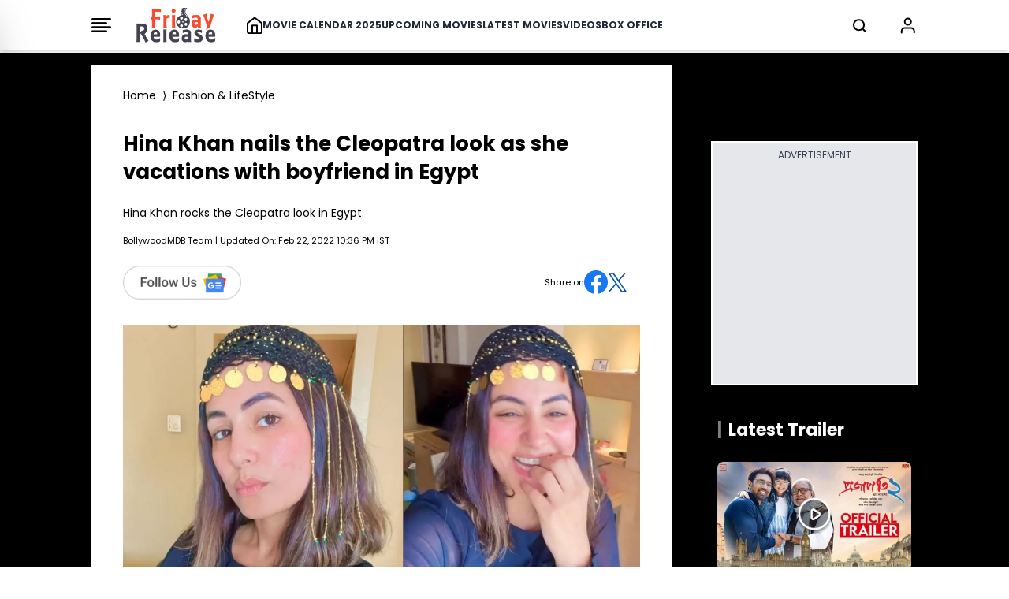

--- FILE ---
content_type: text/html; charset=utf-8
request_url: https://www.google.com/recaptcha/api2/aframe
body_size: 265
content:
<!DOCTYPE HTML><html><head><meta http-equiv="content-type" content="text/html; charset=UTF-8"></head><body><script nonce="vStNHncgAdEkvtp98LKAvQ">/** Anti-fraud and anti-abuse applications only. See google.com/recaptcha */ try{var clients={'sodar':'https://pagead2.googlesyndication.com/pagead/sodar?'};window.addEventListener("message",function(a){try{if(a.source===window.parent){var b=JSON.parse(a.data);var c=clients[b['id']];if(c){var d=document.createElement('img');d.src=c+b['params']+'&rc='+(localStorage.getItem("rc::a")?sessionStorage.getItem("rc::b"):"");window.document.body.appendChild(d);sessionStorage.setItem("rc::e",parseInt(sessionStorage.getItem("rc::e")||0)+1);localStorage.setItem("rc::h",'1769062878880');}}}catch(b){}});window.parent.postMessage("_grecaptcha_ready", "*");}catch(b){}</script></body></html>